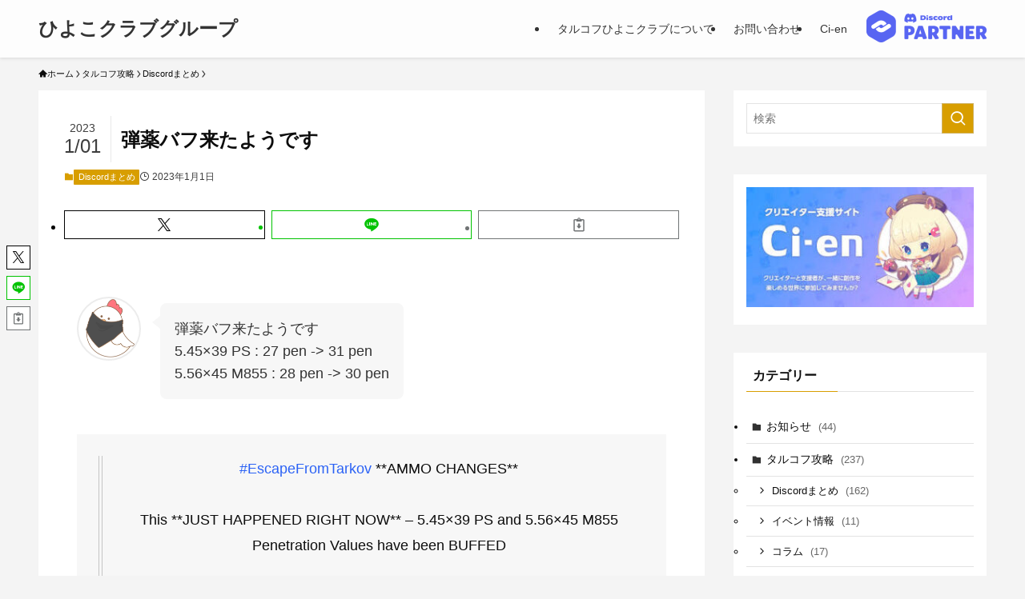

--- FILE ---
content_type: text/html; charset=utf-8
request_url: https://www.google.com/recaptcha/api2/aframe
body_size: 268
content:
<!DOCTYPE HTML><html><head><meta http-equiv="content-type" content="text/html; charset=UTF-8"></head><body><script nonce="Uhkl715sP6TVR784jl8XLw">/** Anti-fraud and anti-abuse applications only. See google.com/recaptcha */ try{var clients={'sodar':'https://pagead2.googlesyndication.com/pagead/sodar?'};window.addEventListener("message",function(a){try{if(a.source===window.parent){var b=JSON.parse(a.data);var c=clients[b['id']];if(c){var d=document.createElement('img');d.src=c+b['params']+'&rc='+(localStorage.getItem("rc::a")?sessionStorage.getItem("rc::b"):"");window.document.body.appendChild(d);sessionStorage.setItem("rc::e",parseInt(sessionStorage.getItem("rc::e")||0)+1);localStorage.setItem("rc::h",'1769613386916');}}}catch(b){}});window.parent.postMessage("_grecaptcha_ready", "*");}catch(b){}</script></body></html>